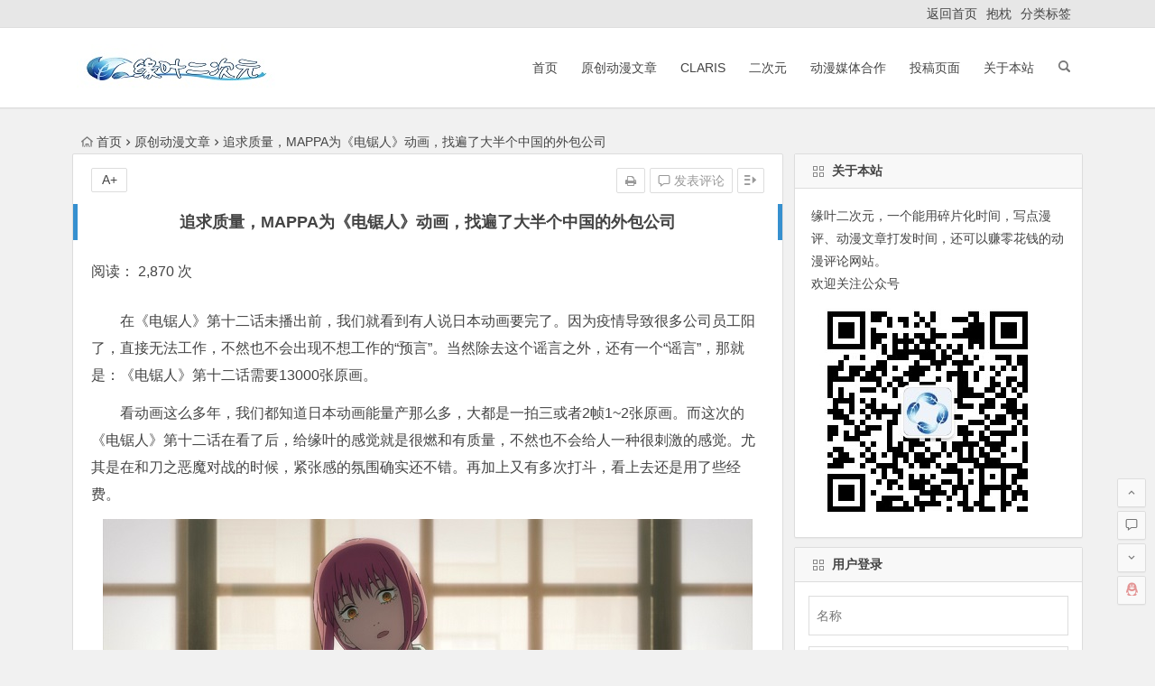

--- FILE ---
content_type: text/html; charset=UTF-8
request_url: https://www.dmacg.net/ycdmwz/13930.html
body_size: 12003
content:
<!DOCTYPE html> ﻿<html lang="zh-CN"><head><meta charset="UTF-8"><meta name="viewport" content="width=device-width, initial-scale=1.0, minimum-scale=1.0, maximum-scale=1.0, user-scalable=no"><meta http-equiv="Cache-Control" content="no-transform" /><meta http-equiv="Cache-Control" content="no-siteapp" /><link media="all" href="https://www.dmacg.net/wp-content/cache/autoptimize/css/autoptimize_9d5e5406237db33711ec824d6a454219.css" rel="stylesheet"><title>追求质量，MAPPA为《电锯人》动画，找遍了大半个中国的外包公司</title><meta name="description" content="不管是上面说的优点也罢，还是在电影镜头的表达不足上，《电锯人》有好的一面，也有不好的一面，但是这都不妨碍它的人气以及资源配比的底气。" /><meta name="keywords" content="电锯人，链锯人" /><link rel="shortcut icon" href="https://www.dmacg.net/wp-content/uploads/2016/11/favicon.ico"><link rel="apple-touch-icon" sizes="114x114" href="https://www.dmacg.net/wp-content/uploads/2016/11/favicon.ico" /><link rel="profile" href="https://gmpg.org/xfn/11"><link rel="pingback" href="https://www.dmacg.net/xmlrpc.php"> <!--[if lt IE 9]> <script src="https://www.dmacg.net/wp-content/themes/begin/js/html5.js"></script> <script src="https://www.dmacg.net/wp-content/themes/begin/js/css3-mediaqueries.js"></script> <![endif]--><meta name='robots' content='max-image-preview:large' /><link rel="canonical" href="https://www.dmacg.net/ycdmwz/13930.html" /></head><body class="post-template-default single single-post postid-13930 single-format-standard"><div id="page" class="hfeed site"><header id="masthead" class="site-header"><div id="header-main" class="header-main"><nav id="top-header"><div class="top-nav"><div class="menu-%e8%ae%be%e7%bd%ae%e8%8f%9c%e5%8d%95-container"><ul id="menu-%e8%ae%be%e7%bd%ae%e8%8f%9c%e5%8d%95" class="top-menu"><li id="menu-item-5836" class="menu-item menu-item-type-custom menu-item-object-custom menu-item-home menu-item-5836"><a href="https://www.dmacg.net">返回首页</a></li><li id="menu-item-8788" class="menu-item menu-item-type-taxonomy menu-item-object-taobao menu-item-8788"><a title="抱枕" target="_blank" rel="noopener" href="https://www.dmacg.net/taobao/baozhen/">抱枕</a></li><li id="menu-item-5833" class="menu-item menu-item-type-custom menu-item-object-custom menu-item-5833"><a target="_blank" rel="noopener" href="https://www.dmacg.net/tag">分类标签</a></li></ul></div></div></nav><div id="menu-box"><div id="top-menu"> <span class="nav-search"></span> <span class="mobile-login"><a href="#login" id="login-mobile" ><i class="be be-timerauto"></i></a></span><div class="logo-sites"><p class="site-title"> <a href="https://www.dmacg.net/"><img src="https://www.dmacg.net/wp-content/uploads/2020/09/22.png" title="缘叶二次元，动漫文章评论平台" alt="缘叶二次元，动漫文章评论平台" rel="home" /><span class="site-name">缘叶二次元，动漫文章评论平台</span></a></p></div><div id="site-nav-wrap"><div id="sidr-close"><a href="#sidr-close" class="toggle-sidr-close">×</a></div><div id="sidr-menu"><div class="toggle-sidr-menu">MENU</a></div></div><nav id="site-nav" class="main-nav"> <a href="#sidr-main" id="navigation-toggle" class="bars"><i class="be be-menu"></i></a><div class="menu-%e7%bd%91%e7%ab%99%e9%a6%96%e9%a1%b5-container"><ul id="menu-%e7%bd%91%e7%ab%99%e9%a6%96%e9%a1%b5" class="down-menu nav-menu"><li id="menu-item-7486" class="menu-item menu-item-type-custom menu-item-object-custom menu-item-home menu-item-7486"><a href="https://www.dmacg.net/">首页</a></li><li id="menu-item-3120" class="menu-item menu-item-type-custom menu-item-object-custom menu-item-has-children menu-item-3120"><a title="原创动漫文章" target="_blank" rel="noopener" href="https://www.dmacg.net/ycdmwz/">原创动漫文章</a><ul class="sub-menu"><li id="menu-item-3121" class="menu-item menu-item-type-custom menu-item-object-custom menu-item-3121"><a title="同人动漫文章" target="_blank" rel="noopener" href="https://www.dmacg.net/trdmwz/">同人动漫文章</a></li><li id="menu-item-5902" class="menu-item menu-item-type-custom menu-item-object-custom menu-item-5902"><a title="漫评教程" target="_blank" rel="noopener" href="https://www.dmacg.net/tag/mpjc/">漫评教程</a></li></ul></li><li id="menu-item-2036" class="menu-item menu-item-type-custom menu-item-object-custom menu-item-has-children menu-item-2036"><a title="ClariS" target="_blank" rel="noopener" href="https://www.dmacg.net/claris/">ClariS</a><ul class="sub-menu"><li id="menu-item-5904" class="menu-item menu-item-type-custom menu-item-object-custom menu-item-5904"><a title="ClariS基本资料" target="_blank" rel="noopener" href="https://www.dmacg.net/claris/199.html">ClariS基本资料</a></li><li id="menu-item-5903" class="menu-item menu-item-type-custom menu-item-object-custom menu-item-5903"><a title="ClariS音乐" target="_blank" rel="noopener" href="https://www.dmacg.net/tag/clarisyy/">ClariS音乐</a></li></ul></li><li id="menu-item-2037" class="menu-item menu-item-type-custom menu-item-object-custom menu-item-has-children menu-item-2037"><a title="二次元" target="_blank" rel="noopener" href="https://www.dmacg.net/acgmn/">二次元</a><ul class="sub-menu"><li id="menu-item-2035" class="menu-item menu-item-type-custom menu-item-object-custom menu-item-2035"><a title="动漫资讯" target="_blank" rel="noopener" href="https://www.dmacg.net/dongmanzixun/">动漫资讯</a></li><li id="menu-item-2039" class="menu-item menu-item-type-custom menu-item-object-custom menu-item-2039"><a title="cosplay" target="_blank" rel="noopener" href="https://www.dmacg.net/cosplay/">cosplay</a></li><li id="menu-item-2038" class="menu-item menu-item-type-custom menu-item-object-custom menu-item-2038"><a title="动漫资讯" target="_blank" rel="noopener" href="https://www.dmacg.net/mz/">动漫展会</a></li><li id="menu-item-6546" class="menu-item menu-item-type-custom menu-item-object-custom menu-item-6546"><a title="游戏" target="_blank" rel="noopener" href="https://www.dmacg.net/tag/yx/">游戏</a></li></ul></li><li id="menu-item-2040" class="menu-item menu-item-type-custom menu-item-object-custom menu-item-2040"><a title="动漫媒体合作" target="_blank" rel="noopener" href="https://www.dmacg.net/tgzp/">动漫媒体合作</a></li><li id="menu-item-2328" class="menu-item menu-item-type-post_type menu-item-object-page menu-item-has-children menu-item-2328"><a title="动漫文章投稿" target="_blank" rel="noopener" href="https://www.dmacg.net/tgym">投稿页面</a><ul class="sub-menu"><li id="menu-item-6037" class="menu-item menu-item-type-custom menu-item-object-custom menu-item-6037"><a title="投稿详情" target="_blank" rel="noopener" href="https://www.dmacg.net/dongmanzixun/98.html">投稿详情</a></li></ul></li><li id="menu-item-3125" class="menu-item menu-item-type-custom menu-item-object-custom menu-item-3125"><a title="缘叶二次元基本介绍" target="_blank" rel="noopener" href="https://www.dmacg.net/gybz/">关于本站</a></li></ul></div></nav></div><div class="clear"></div></div></div></div></header><div id="search-main"><div class="searchbar"><form method="get" id="searchform" action="https://www.dmacg.net/"> <span class="search-input"> <input type="text" value="" name="s" id="s" placeholder="输入搜索内容" required /> <button type="submit" id="searchsubmit"><i class="be be-search"></i></button> </span></form></div><div class="clear"></div></div><nav class="breadcrumb"> <a class="crumbs" href="https://www.dmacg.net/"><i class="be be-home"></i>首页</a><i class="be be-arrowright"></i><a href="https://www.dmacg.net/ycdmwz/" rel="category tag">原创动漫文章</a><i class="be be-arrowright"></i>追求质量，MAPPA为《电锯人》动画，找遍了大半个中国的外包公司</nav><div id="content" class="site-content"><div id="primary" class="content-area"><main id="main" class="site-main" role="main"><article id="post-13930" class="post-13930 post type-post status-publish format-standard hentry category-ycdmwz tag-10yuexinfan tag-dhtj tag-ycdmwz tag-dianjuren zur"><header class="entry-header"><h1 class="entry-title">追求质量，MAPPA为《电锯人》动画，找遍了大半个中国的外包公司</h1></header><div class="entry-content"><ul class="single-meta"><li class="print"><a href="javascript:printme()" target="_self" title="打印"><i class="be be-print"></i></a></li><li class="comment"><a href="https://www.dmacg.net/ycdmwz/13930.html#respond" rel="external nofollow"><i class="be be-speechbubble"></i> 发表评论</a></li><li class="r-hide"><a href="#"><span class="off-side"></span></a></li></ul><ul id="fontsize"><li>A+</li></ul><div class="single-cat-tag"><div class="single-cat">所属分类：<a href="https://www.dmacg.net/ycdmwz/" rel="category tag">原创动漫文章</a></div></div><div class="single-content">阅读： 2,870 次<div class="tg-pc tg-site"><script type="text/javascript">(function() {
        var s = "_" + Math.random().toString(36).slice(2);
        document.write('<div style="" id="' + s + '"></div>');
        (window.slotbydup = window.slotbydup || []).push({
            id: "u3638849",
            container:  s
        });
    })();</script>  <script type="text/javascript" src="//cpro.baidustatic.com/cpro/ui/c.js" async="async" defer="defer" ></script> </div><p>在《电锯人》第十二话未播出前，我们就看到有人说日本动画要完了。因为疫情导致很多公司员工阳了，直接无法工作，不然也不会出现不想工作的“预言”。当然除去这个谣言之外，还有一个“谣言”，那就是：《电锯人》第十二话需要13000张原画。</p><p>看动画这么多年，我们都知道日本动画能量产那么多，大都是一拍三或者2帧1~2张原画。而这次的《电锯人》第十二话在看了后，给缘叶的感觉就是很燃和有质量，不然也不会给人一种很刺激的感觉。尤其是在和刀之恶魔对战的时候，紧张感的氛围确实还不错。再加上又有多次打斗，看上去还是用了些经费。</p><p><img decoding="async" class="aligncenter size-full wp-image-13701" src="https://www.dmacg.net/wp-content/uploads/2022/10/12-7.jpg" alt="" width="720" height="405" /></p><p>在打完刀之恶魔之后，和早川秋一起踢蛋蛋的技术活看得缘叶两腿一紧，顺便直接爆笑了出来，这可不是一般的玩笑啊~那还真是笑出猪叫了。再加上和帕瓦互掐产生的欢乐感，第十二话整体看上去效果还不错。尤其是在结尾处蕾塞（只出现了头和脚）的出场，想必MAPPA也是有考虑第二季吧？不管是我们这边也好，还是欧美、东南亚野榜那边也好，反馈都还不错，人气和评论也都还有的情况下也较为期待。</p><p>当然，除去上面优点之外，在动画制作的时候（藤本树的漫画本身就好）导致期望过高。动画经常会出现一些3D出戏、BGM不够带感、新人声优表现力不足等问题。再加上分镜以及电影的语言让人摸不着头脑，看着头晕，导致本作的口碑一次处于忽上忽下的感觉。</p><p>就拿整体的十月新番来看，虽然发挥得并不稳定，但是也足够拿到一定的排面。比如上面说的各大排行榜以及国内豆瓣的评分也都说明：观众对于这次的《电锯人》动画化还是有一定好感的。如果说能趁热打铁，再下一城，那么第二季机会还是非常大的。</p><p><img decoding="async" loading="lazy" class="aligncenter size-full wp-image-13679" src="https://www.dmacg.net/wp-content/uploads/2022/10/12-4.jpg" alt="" width="720" height="405" /></p><p>另外还要加上一点：一部经费足够的动画，资源的配给自然也会更多，那么MAPPA继续制作的话，就会增加很多的经验。尤其是在声优的训练上，电次的声优户谷菊之介等人也能增加更多的经验。一季动画有3个月的时间，而练习比较多的话，自然效果会更加好，质量也会更加好。比如在一话的动画中，户谷菊之介的哭声、情感的表达等都在“一个”调调上，感觉和棒读也差不多了。而经验上如果能增加的话，效果也会越来越好。</p><p>不管是上面说的优点也罢，还是在电影镜头的表达不足上，《电锯人》有好的一面，也有不好的一面，但是这都不妨碍它的人气以及资源配比的底气。就比如MAPPA为了这第十二话就找了那么多外包公司来看，他们知道自己工期紧张以及员工变少（阳）后，也想增加动画本身的质量。MAPPA确实是有想法制作出更好的质量的，只不过这次疫情真的大到超过了他们的想像（国内防疫三年整体效果不错，但是开放后就一团糟，需要时间缓冲），导致不得不找更多的外包公司。</p><p>就动画的整体来看，这第十二话也算是给了大家一个大大的惊喜吧。至少就缘叶来看，对它第二季的期待性就很高了，不晓得你在看了这次的第十二话后，也期待《电锯人》第二季吗？</p></div><div class="s-weixin-one"><div class="weimg-one"> <img src="https://www.dmacg.net/wp-content/uploads/2016/11/微信收款图.jpg" alt="weinxin" /><div class="weixin-h"><strong>赞助</strong></div><div class="weixin-h-w">这是我的微信扫一扫</div><div class="clear"></div></div></div><div class="clear"></div><div id="social"><div class="social-main"> <span class="like"> <a href="javascript:;" data-action="ding" data-id="13930" title="点赞" class="dingzan"><i class="be be-thumbs-up-o"></i>赞 <i class="count"> 0</i> </a> </span><div class="shang-p"><div class="shang-empty"><span></span></div> <span class="tipso_style" id="tip-p" data-tipso='
 <span id="shang"> <span class="shang-main"><h4><i class="be be-favorite" aria-hidden="true"></i> 您可以选择一种方式赞助本站</h4> <span class="shang-img"> <img src="https://www.dmacg.net/wp-content/uploads/2016/11/微信收款图.jpg" alt="weixin"/><h4>微信钱包扫描赞助</h4> </span> <span class="clear"></span> </span> </span>'> <span class="shang-s"><a title="赞助本站">赏</a></span> </span></div><div class="share-sd"> <span class="share-s"><a href="javascript:void(0)" id="share-s" title="分享"><i class="be be-share"></i>分享</a></span><div id="share"><ul class="bdsharebuttonbox"><li><a title="更多" class="bds_more be be-addbox" data-cmd="more" onclick="return false;" href="#"></a></li><li><a title="分享到QQ空间" class="be be-qzone" data-cmd="qzone" onclick="return false;" href="#"></a></li><li><a title="分享到新浪微博" class="be be-stsina" data-cmd="tsina" onclick="return false;" href="#"></a></li><li><a title="分享到腾讯微博" class="be be-tqq" data-cmd="tqq" onclick="return false;" href="#"></a></li><li><a title="分享到人人网" class="be be-renren" data-cmd="renren" onclick="return false;" href="#"></a></li><li><a title="分享到微信" class="be be-weixin" data-cmd="weixin" onclick="return false;" href="#"></a></li></ul></div></div><div class="clear"></div></div></div><div class="tg-pc tg-site"><script type="text/javascript">(function() {
        var s = "_" + Math.random().toString(36).slice(2);
        document.write('<div style="" id="' + s + '"></div>');
        (window.slotbydup = window.slotbydup || []).push({
            id: "u3638849",
            container:  s
        });
    })();</script>  <script type="text/javascript" src="//cpro.baidustatic.com/cpro/ui/c.js" async="async" defer="defer" ></script> </div><footer class="single-footer"></footer><div class="clear"></div></div></article><div class="single-tag"><ul class="wow fadeInUp" data-wow-delay="0.3s"><li><a href="https://www.dmacg.net/tag/10yuexinfan/" rel="tag">10月新番</a></li><li><a href="https://www.dmacg.net/tag/dhtj/" rel="tag">动画推荐</a></li><li><a href="https://www.dmacg.net/tag/ycdmwz/" rel="tag">原创动漫文章</a></li><li><a href="https://www.dmacg.net/tag/dianjuren/" rel="tag">电锯人</a></li></ul></div><div class="authorbio wow fadeInUp" data-wow-delay="0.3s"> <img src="https://cn.gravatar.com/avatar/77df8107efb401a149f0d5a505718ce2?s=64&d=mm" alt="avatar" class="avatar avatar-64" height="64" width="64"><ul class="spostinfo"><li><li><strong>版权声明：</strong>本站原创文章，于2022年12月28日<i class="i-time">15:46:13</i>，由 <b><a href="https://www.dmacg.net/author/yuan/" title="文章作者 缘叶" rel="author">缘叶</a></b> 发表，共 1152 字。</li><li class="reprinted"><strong>转载请注明：</strong><a href="https://www.dmacg.net/ycdmwz/13930.html" rel="bookmark" title="本文固定链接 https://www.dmacg.net/ycdmwz/13930.html">追求质量，MAPPA为《电锯人》动画，找遍了大半个中国的外包公司 | 缘叶二次元，动漫文章评论平台</a></li></ul><div class="clear"></div></div><div class="single-goods wow fadeInUp" data-wow-delay="0.3s"><div class="tl4 tm4"><div class="single-goods-main"><figure class="single-goods-img"> <span class="load"><a href="https://www.dmacg.net/tao/htw/"><img src="https://www.dmacg.net/wp-content/themes/begin/img/loading.png" data-original="https://www.dmacg.net/wp-content/themes/begin/timthumb.php?src=https://img.alicdn.com/imgextra/i1/31531832/TB2R_nZkTXYBeNkHFrdXXciuVXa_!!31531832.jpg&w=400&h=400&a=&zc=1" alt="DreamingDays 迷你专辑" /></a></span></figure><div class="clear"></div></div></div><div class="tl4 tm4"><div class="single-goods-main"><figure class="single-goods-img"> <span class="load"><a href="https://www.dmacg.net/tao/sjzhs/"><img src="https://www.dmacg.net/wp-content/themes/begin/img/loading.png" data-original="https://www.dmacg.net/wp-content/themes/begin/timthumb.php?src=https://www.dmacg.net/wp-content/uploads/2020/02/1-3.jpg&w=400&h=400&a=&zc=1" alt="神级召唤师 1 书籍 动漫小说 送周边海报一张电竞小说" /></a></span></figure><div class="clear"></div></div></div><div class="tl4 tm4"><div class="single-goods-main"><figure class="single-goods-img"> <span class="load"><a href="https://www.dmacg.net/tao/yxrs/"><img src="https://www.dmacg.net/wp-content/themes/begin/img/loading.png" data-original="https://www.dmacg.net/wp-content/themes/begin/timthumb.php?src=https://img.alicdn.com/imgextra/i4/835467205/O1CN01nTG71j235wEPo7HfJ_!!835467205.jpg&w=400&h=400&a=&zc=1" alt="路人女主的养成方法 一分钱高清图片 25张手机动漫壁纸" /></a></span></figure><div class="clear"></div></div></div><div class="tl4 tm4"><div class="single-goods-main"><figure class="single-goods-img"> <span class="load"><a href="https://www.dmacg.net/tao/yzk/"><img src="https://www.dmacg.net/wp-content/themes/begin/img/loading.png" data-original="https://www.dmacg.net/wp-content/themes/begin/timthumb.php?src=https://img.alicdn.com/imgextra/i3/835467205/O1CN01UEDXQ9235wCD805uU_!!835467205.jpg&w=400&h=400&a=&zc=1" alt="缘叶二次元原创同人手绘Q版 动漫微信情侣大头设计" /></a></span></figure><div class="clear"></div></div></div><div class="clear"></div></div><div id="related-img" class="wow fadeInUp" data-wow-delay="0.3s"><div class="r4"><div class="related-site"><figure class="related-site-img"> <span class="load"><a href="https://www.dmacg.net/ycdmwz/16341.html"><img src="https://www.dmacg.net/wp-content/themes/begin/img/loading.png" data-original="https://www.dmacg.net/wp-content/themes/begin/timthumb.php?src=https://www.dmacg.net/wp-content/uploads/2026/01/0111-1.jpg&w=280&h=210&a=&zc=1" alt="太甜啦，他们的互动看得缘叶笑得弓起了身" /></a></span></figure><div class="related-title"><a href="https://www.dmacg.net/ycdmwz/16341.html">太甜啦，他们的互动看得缘叶笑得弓起了身</a></div></div></div><div class="r4"><div class="related-site"><figure class="related-site-img"> <span class="load"><a href="https://www.dmacg.net/ycdmwz/16338.html"><img src="https://www.dmacg.net/wp-content/themes/begin/img/loading.png" data-original="https://www.dmacg.net/wp-content/themes/begin/timthumb.php?src=https://www.dmacg.net/wp-content/uploads/2026/01/0111.jpg&w=280&h=210&a=&zc=1" alt="你会为了8000年等一个人吗？" /></a></span></figure><div class="related-title"><a href="https://www.dmacg.net/ycdmwz/16338.html">你会为了8000年等一个人吗？</a></div></div></div><div class="r4"><div class="related-site"><figure class="related-site-img"> <span class="load"><a href="https://www.dmacg.net/ycdmwz/16333.html"><img src="https://www.dmacg.net/wp-content/themes/begin/img/loading.png" data-original="https://www.dmacg.net/wp-content/themes/begin/timthumb.php?src=https://www.dmacg.net/wp-content/uploads/2024/09/01-6.jpg&w=280&h=210&a=&zc=1" alt="MAPPA让《咒术回战：死灭回游》的画师们给燃尽了" /></a></span></figure><div class="related-title"><a href="https://www.dmacg.net/ycdmwz/16333.html">MAPPA让《咒术回战：死灭回游》的画师们给燃尽了</a></div></div></div><div class="r4"><div class="related-site"><figure class="related-site-img"> <span class="load"><a href="https://www.dmacg.net/ycdmwz/16301.html"><img src="https://www.dmacg.net/wp-content/themes/begin/img/loading.png" data-original="https://www.dmacg.net/wp-content/themes/begin/timthumb.php?src=https://www.dmacg.net/wp-content/uploads/2025/10/1101.jpg&w=280&h=210&a=&zc=1" alt="2025年给我带来了哪些感动？" /></a></span></figure><div class="related-title"><a href="https://www.dmacg.net/ycdmwz/16301.html">2025年给我带来了哪些感动？</a></div></div></div><div class="clear"></div></div><div id="single-widget"><div class="wow fadeInUp" data-wow-delay="0.3s"><aside id="related_post-2" class="widget related_post wow fadeInUp" data-wow-delay="0.3s"><h3 class="widget-title"><span class="s-icon"></span>相关文章</h3><div id="related_post_widget"><ul><li> <i class="be be-arrowright"></i><a href="https://www.dmacg.net/ycdmwz/16341.html" rel="bookmark">太甜啦，他们的互动看得缘叶笑得弓起了身</a></li><li> <i class="be be-arrowright"></i><a href="https://www.dmacg.net/ycdmwz/16338.html" rel="bookmark">你会为了8000年等一个人吗？</a></li><li> <i class="be be-arrowright"></i><a href="https://www.dmacg.net/ycdmwz/16333.html" rel="bookmark">MAPPA让《咒术回战：死灭回游》的画师们给燃尽了</a></li><li> <i class="be be-arrowright"></i><a href="https://www.dmacg.net/ycdmwz/16301.html" rel="bookmark">2025年给我带来了哪些感动？</a></li><li> <i class="be be-arrowright"></i><a href="https://www.dmacg.net/ycdmwz/16278.html" rel="bookmark">胖子如何获得幸福？</a></li></ul></div><div class="clear"></div></aside><aside id="hot_comment-2" class="widget hot_comment wow fadeInUp" data-wow-delay="0.3s"><h3 class="widget-title"><span class="s-icon"></span>热评文章</h3><div id="hot_comment_widget"><ul><li><span class='li-icon li-icon-1'>1</span><a href= "https://www.dmacg.net/ycdmwz/16338.html" rel="bookmark" title=" (0条评论)" >你会为了8000年等一个人吗？</a></li><li><span class='li-icon li-icon-2'>2</span><a href= "https://www.dmacg.net/ycdmwz/16197.html" rel="bookmark" title=" (0条评论)" >mekakushe发布新歌《夜明けの扉》，并公布数字专辑《第138亿年的恋爱》的曲目列表</a></li><li><span class='li-icon li-icon-3'>3</span><a href= "https://www.dmacg.net/ycdmwz/16200.html" rel="bookmark" title=" (0条评论)" >初音未来听到了你的声音</a></li><li><span class='li-icon li-icon-4'>4</span><a href= "https://www.dmacg.net/ycdmwz/16206.html" rel="bookmark" title=" (0条评论)" >森美声发布《废渊战鬼》第二季片头曲“LET'S JUST CRASH”的音乐视频</a></li><li><span class='li-icon li-icon-5'>5</span><a href= "https://www.dmacg.net/ycdmwz/16209.html" rel="bookmark" title=" (0条评论)" >傲娇有哪些分支?</a></li></ul></div><div class="clear"></div></aside></div><div class="clear"></div></div><div class="wow fadeInUp" data-wow-delay="0.3s"><div class="tg-pc tg-site"><script type="text/javascript">(function() {
        var s = "_" + Math.random().toString(36).slice(2);
        document.write('<div style="" id="' + s + '"></div>');
        (window.slotbydup = window.slotbydup || []).push({
            id: "u3638849",
            container:  s
        });
    })();</script>  <script type="text/javascript" src="//cpro.baidustatic.com/cpro/ui/c.js" async="async" defer="defer" ></script> </div></div><nav class="nav-single wow fadeInUp" data-wow-delay="0.3s"> <a href="https://www.dmacg.net/ycdmwz/13926.html" rel="prev"><span class="meta-nav"><span class="post-nav"><i class="be be-arrowleft"></i> 上一篇</span><br/>如何评价《一人之下》肖自在：逍遥又自在的老肖</span></a><a href="https://www.dmacg.net/ycdmwz/13928.html" rel="next"><span class="meta-nav"><span class="post-nav">下一篇 <i class="be be-arrowright"></i></span><br/>这部黄油改十月新番，大团圆平稳落地，85分当之无愧的原创黑马</span></a><div class="clear"></div></nav><nav class="navigation post-navigation" aria-label="文章"><h2 class="screen-reader-text">文章导航</h2><div class="nav-links"><div class="nav-previous"><a href="https://www.dmacg.net/ycdmwz/13926.html" rel="prev"><span class="meta-nav-r" aria-hidden="true"><i class="be be-arrowleft"></i></span></a></div><div class="nav-next"><a href="https://www.dmacg.net/ycdmwz/13928.html" rel="next"><span class="meta-nav-l" aria-hidden="true"><i class="be be-arrowright"></i></span></a></div></div></nav><div class="scroll-comments"></div><div id="comments" class="comments-area"><div id="respond" class="comment-respond wow fadeInUp" data-wow-delay="0.3s"><h3 id="reply-title" class="comment-reply-title"><span>发表评论</span><small><a rel="nofollow" id="cancel-comment-reply-link" href="/ycdmwz/13930.html#respond" style="display:none;">取消回复</a></small></h3><form action="https://www.dmacg.net/wp-comments-post.php" method="post" id="commentform"><p class="emoji-box"><script type="text/javascript">function grin(tag) {
    	var myField;
    	tag = ' ' + tag + ' ';
        if (document.getElementById('comment') && document.getElementById('comment').type == 'textarea') {
    		myField = document.getElementById('comment');
    	} else {
    		return false;
    	}
    	if (document.selection) {
    		myField.focus();
    		sel = document.selection.createRange();
    		sel.text = tag;
    		myField.focus();
    	}
    	else if (myField.selectionStart || myField.selectionStart == '0') {
    		var startPos = myField.selectionStart;
    		var endPos = myField.selectionEnd;
    		var cursorPos = endPos;
    		myField.value = myField.value.substring(0, startPos)
    					  + tag
    					  + myField.value.substring(endPos, myField.value.length);
    		cursorPos += tag.length;
    		myField.focus();
    		myField.selectionStart = cursorPos;
    		myField.selectionEnd = cursorPos;
    	}
    	else {
    		myField.value += tag;
    		myField.focus();
    	}
    }</script> <a href="javascript:grin(':?:')"><img src="https://www.dmacg.net/wp-content/themes/begin/img/smilies/icon_question.gif" alt=":?:" title="疑问" /></a> <a href="javascript:grin(':razz:')"><img src="https://www.dmacg.net/wp-content/themes/begin/img/smilies/icon_razz.gif" alt=":razz:" title="调皮" /></a> <a href="javascript:grin(':sad:')"><img src="https://www.dmacg.net/wp-content/themes/begin/img/smilies/icon_sad.gif" alt=":sad:" title="难过" /></a> <a href="javascript:grin(':evil:')"><img src="https://www.dmacg.net/wp-content/themes/begin/img/smilies/icon_evil.gif" alt=":evil:" title="抠鼻" /></a> <a href="javascript:grin(':!:')"><img src="https://www.dmacg.net/wp-content/themes/begin/img/smilies/icon_exclaim.gif" alt=":!:" title="吓" /></a> <a href="javascript:grin(':smile:')"><img src="https://www.dmacg.net/wp-content/themes/begin/img/smilies/icon_smile.gif" alt=":smile:" title="微笑" /></a> <a href="javascript:grin(':oops:')"><img src="https://www.dmacg.net/wp-content/themes/begin/img/smilies/icon_redface.gif" alt=":oops:" title="憨笑" /></a> <a href="javascript:grin(':grin:')"><img src="https://www.dmacg.net/wp-content/themes/begin/img/smilies/icon_biggrin.gif" alt=":grin:" title="坏笑" /></a> <a href="javascript:grin(':eek:')"><img src="https://www.dmacg.net/wp-content/themes/begin/img/smilies/icon_surprised.gif" alt=":eek:" title="惊讶" /></a> <a href="javascript:grin(':shock:')"><img src="https://www.dmacg.net/wp-content/themes/begin/img/smilies/icon_eek.gif" alt=":shock:" title="发呆" /></a> <a href="javascript:grin(':???:')"><img src="https://www.dmacg.net/wp-content/themes/begin/img/smilies/icon_confused.gif" alt=":???:" title="撇嘴" /></a> <a href="javascript:grin(':cool:')"><img src="https://www.dmacg.net/wp-content/themes/begin/img/smilies/icon_cool.gif" alt=":cool:" title="大兵" /></a> <a href="javascript:grin(':lol:')"><img src="https://www.dmacg.net/wp-content/themes/begin/img/smilies/icon_lol.gif" alt=":lol:" title="偷笑" /></a> <a href="javascript:grin(':mad:')"><img src="https://www.dmacg.net/wp-content/themes/begin/img/smilies/icon_mad.gif" alt=":mad:" title="咒骂" /></a> <a href="javascript:grin(':twisted:')"><img src="https://www.dmacg.net/wp-content/themes/begin/img/smilies/icon_twisted.gif" alt=":twisted:" title="发怒" /></a> <a href="javascript:grin(':roll:')"><img src="https://www.dmacg.net/wp-content/themes/begin/img/smilies/icon_rolleyes.gif" alt=":roll:" title="白眼" /></a> <a href="javascript:grin(':wink:')"><img src="https://www.dmacg.net/wp-content/themes/begin/img/smilies/icon_wink.gif" alt=":wink:" title="鼓掌" /></a> <a href="javascript:grin(':idea:')"><img src="https://www.dmacg.net/wp-content/themes/begin/img/smilies/icon_idea.gif" alt=":idea:" title="酷" /></a> <a href="javascript:grin(':arrow:')"><img src="https://www.dmacg.net/wp-content/themes/begin/img/smilies/icon_arrow.gif" alt=":arrow:" title="擦汗" /></a> <a href="javascript:grin(':neutral:')"><img src="https://www.dmacg.net/wp-content/themes/begin/img/smilies/icon_neutral.gif" alt=":neutral:" title="亲亲" /></a> <a href="javascript:grin(':cry:')"><img src="https://www.dmacg.net/wp-content/themes/begin/img/smilies/icon_cry.gif" alt=":cry:" title="大哭" /></a> <a href="javascript:grin(':mrgreen:')"><img src="https://www.dmacg.net/wp-content/themes/begin/img/smilies/icon_mrgreen.gif" alt=":mrgreen:" title="呲牙" /></a> <br /></p><p class="comment-form-comment"><textarea id="comment" name="comment" rows="4" tabindex="1"></textarea></p><p class="comment-tool"> <a class="tool-img" href='javascript:embedImage();' title="插入图片"><i class="icon-img"></i><i class="be be-picture"></i></a> <a class="emoji" href="" title="插入表情"><i class="be be-insertemoticon"></i></a></p><div id="comment-author-info"><p class="comment-form-author"> <label for="author">昵称<span class="required"></span></label> <input type="text" name="author" id="author" class="commenttext" value="" tabindex="2" /></p><p class="comment-form-email"> <label for="email">邮箱<span class="required"></span></label> <input type="text" name="email" id="email" class="commenttext" value="" tabindex="3" /></p><p class="comment-form-qq"> <label for="qq">QQ</label> <input id="qq" name="qq" type="text" value="" size="30" placeholder="输入QQ号码可以快速填写" /> <span id="loging"></span></p></div><div class="qaptcha"></div><div class="clear"></div><p class="form-submit"> <input id="submit" name="submit" type="submit" tabindex="5" value="提交评论"/> <input type='hidden' name='comment_post_ID' value='13930' id='comment_post_ID' /> <input type='hidden' name='comment_parent' id='comment_parent' value='0' /></p></form></div></div></main></div><div id="sidebar" class="widget-area all-sidebar"><aside id="text-6" class="widget widget_text wow fadeInUp" data-wow-delay="0.3s"><h3 class="widget-title"><span class="title-i"><span class="title-i-t"></span><span class="title-i-b"></span><span class="title-i-b"></span><span class="title-i-t"></span></span>关于本站</h3><div class="textwidget"><p>缘叶二次元，一个能用碎片化时间，写点漫评、动漫文章打发时间，还可以赚零花钱的动漫评论网站。</p><p>欢迎关注公众号</p><p><img decoding="async" loading="lazy" class="size-full wp-image-12191 alignleft" src="https://www.dmacg.net/wp-content/uploads/2022/01/11.jpg" alt="" width="258" height="258" /></p></div><div class="clear"></div></aside><aside id="user_login-3" class="widget user_login wow fadeInUp" data-wow-delay="0.3s"><h3 class="widget-title"><span class="title-i"><span class="title-i-t"></span><span class="title-i-b"></span><span class="title-i-b"></span><span class="title-i-t"></span></span>用户登录</h3><div id="login_widget"><form action="https://www.dmacg.net/wp-login.php?redirect_to=https%3A%2F%2Fwww.dmacg.net%2Fycdmwz%2F13930.html" method="post" class="loginform"><p> <input class="username" name="log" required="required" type="text" placeholder="名称"/></p><p> <input class="password" name="pwd" required="required" type="password" placeholder="密码" /></p><div class="login-form"></div><p class="login button"> <input type="submit" value="登录" /></p><div class="login-widget-reg"> <input type="hidden" name="redirect_to" value="/ycdmwz/13930.html" /> <label><input type="checkbox" name="rememberme" class="modlogn_remember" value="yes"  checked="checked">自动登录</label> <a href="https://www.dmacg.net/wp-login.php?action=lostpassword">&nbsp;&nbsp;找回密码</a></div></form></div><div class="clear"></div></aside><aside id="pages-3" class="widget widget_pages wow fadeInUp" data-wow-delay="0.3s"><h3 class="widget-title"><span class="title-i"><span class="title-i-t"></span><span class="title-i-b"></span><span class="title-i-b"></span><span class="title-i-t"></span></span>欢迎投稿</h3><ul><li class="page_item page-item-2321"><a href="https://www.dmacg.net/tgym">缘叶二次元投稿页面！</a></li></ul><div class="clear"></div></aside><aside id="media_image-6" class="widget widget_media_image wow fadeInUp" data-wow-delay="0.3s"><h3 class="widget-title"><span class="title-i"><span class="title-i-t"></span><span class="title-i-b"></span><span class="title-i-b"></span><span class="title-i-t"></span></span>欢迎关注公众号</h3><a href="https://www.dmacg.net/wp-content/uploads/2022/01/11.jpg"><img width="258" height="258" src="https://www.dmacg.net/wp-content/uploads/2022/01/11.jpg" class="image wp-image-12191  attachment-full size-full" alt="" decoding="async" loading="lazy" style="max-width: 100%; height: auto;" /></a><div class="clear"></div></aside><aside id="cx_tag_cloud-8" class="widget cx_tag_cloud wow fadeInUp" data-wow-delay="0.3s"><h3 class="widget-title"><span class="title-i"><span class="title-i-t"></span><span class="title-i-b"></span><span class="title-i-b"></span><span class="title-i-t"></span></span>热门标签</h3><div class="tagcloud"> <a href="https://www.dmacg.net/tag/7yxf/" class="tag-cloud-link tag-link-382 tag-link-position-1" style="font-size: 14px;">7月新番</a> <a href="https://www.dmacg.net/tag/dhtj/" class="tag-cloud-link tag-link-119 tag-link-position-2" style="font-size: 14px;">动画推荐</a> <a href="https://www.dmacg.net/tag/zgdm/" class="tag-cloud-link tag-link-416 tag-link-position-3" style="font-size: 14px;">中国动漫</a> <a href="https://www.dmacg.net/tag/yx/" class="tag-cloud-link tag-link-326 tag-link-position-4" style="font-size: 14px;">游戏</a> <a href="https://www.dmacg.net/tag/trdmwz/" class="tag-cloud-link tag-link-304 tag-link-position-5" style="font-size: 14px;">同人动漫文章</a> <a href="https://www.dmacg.net/tag/xy/" class="tag-cloud-link tag-link-128 tag-link-position-6" style="font-size: 14px;">魔法少女小圆</a> <a href="https://www.dmacg.net/tag/claris/" class="tag-cloud-link tag-link-14 tag-link-position-7" style="font-size: 14px;">claris</a> <a href="https://www.dmacg.net/tag/1yuexinfan/" class="tag-cloud-link tag-link-413 tag-link-position-8" style="font-size: 14px;">1月新番</a> <a href="https://www.dmacg.net/tag/rw/" class="tag-cloud-link tag-link-331 tag-link-position-9" style="font-size: 14px;">动漫人物</a> <a href="https://www.dmacg.net/tag/dfproject/" class="tag-cloud-link tag-link-215 tag-link-position-10" style="font-size: 14px;">东方project</a> <a href="https://www.dmacg.net/tag/acgmn/" class="tag-cloud-link tag-link-13 tag-link-position-11" style="font-size: 14px;">二次元</a> <a href="https://www.dmacg.net/tag/shengyou/" class="tag-cloud-link tag-link-351 tag-link-position-12" style="font-size: 14px;">声优</a> <a href="https://www.dmacg.net/tag/qyc/" class="tag-cloud-link tag-link-159 tag-link-position-13" style="font-size: 14px;">犬夜叉</a> <a href="https://www.dmacg.net/tag/mhrj/" class="tag-cloud-link tag-link-367 tag-link-position-14" style="font-size: 14px;">漫画推荐</a> <a href="https://www.dmacg.net/tag/hyrz/" class="tag-cloud-link tag-link-332 tag-link-position-15" style="font-size: 14px;">火影忍者</a> <a href="https://www.dmacg.net/tag/10yuexinfan/" class="tag-cloud-link tag-link-399 tag-link-position-16" style="font-size: 14px;">10月新番</a> <a href="https://www.dmacg.net/tag/gg/" class="tag-cloud-link tag-link-325 tag-link-position-17" style="font-size: 14px;">广告</a> <a href="https://www.dmacg.net/tag/dmz/" class="tag-cloud-link tag-link-173 tag-link-position-18" style="font-size: 14px;">漫展</a> <a href="https://www.dmacg.net/tag/dongmanzixun/" class="tag-cloud-link tag-link-49 tag-link-position-19" style="font-size: 14px;">动漫资讯</a> <a href="https://www.dmacg.net/tag/ycdmwz/" class="tag-cloud-link tag-link-306 tag-link-position-20" style="font-size: 14px;">原创动漫文章</a><div class="clear"></div></div><div class="clear"></div></aside><aside id="advert-4" class="widget advert wow fadeInUp" data-wow-delay="0.3s"><h3 class="widget-title"><span class="title-i"><span class="title-i-t"></span><span class="title-i-b"></span><span class="title-i-b"></span><span class="title-i-t"></span></span>广告位</h3><div id="advert_widget"><p></p><div class="cpu-feeds-block" data-site-id="270297431" data-block-id="63410"></div><p> <script>(function(){var url="//cpu.baidu.com";var getEntry=function(){var script=document.createElement("script");script.id="cpu-block-entry";script.src=url+"/js/cb_pc.js";var scriptTag=document.getElementsByTagName("script")[0];scriptTag.parentNode.insertBefore(script,scriptTag)};var sentMsg=function(e){var msg={msg:e.toString()||"no err msg",line:e.lineno||-1};var img=document.createElement("img");if(JSON){msg=encodeURIComponent(JSON.stringify(msg))}else{msg="&line="+msg.line+"&msg="+msg.msg}img.src=url+"/msg?m=block&e="+msg};try{window.feedsbycpu=window.feedsbycpu||[];window.feedsbycpu.push({siteId:"270297431",blockId:"63410",display:"auto"});document.getElementById("cpu-block-entry")||getEntry()}catch(e){sentMsg(e)}})();</script><br /></p></div><div class="clear"></div></aside></div><div class="clear"></div></div><div class="clear"></div><div id="footer-widget-box" class="site-footer"><div class="footer-widget"><aside id="nav_menu-2" class="widget widget_nav_menu wow fadeInUp" data-wow-delay="0.3s"><h3 class="widget-title"><span class="s-icon"></span>重点推荐</h3><div class="menu-%e7%bd%91%e7%ab%99%e5%ba%95%e9%83%a8%e8%8f%9c%e5%8d%95-container"><ul id="menu-%e7%bd%91%e7%ab%99%e5%ba%95%e9%83%a8%e8%8f%9c%e5%8d%95" class="menu"><li id="menu-item-2249" class="menu-item menu-item-type-custom menu-item-object-custom menu-item-home menu-item-2249"><a title="缘叶二次元" href="https://www.dmacg.net">返回首页</a></li><li id="menu-item-2458" class="menu-item menu-item-type-custom menu-item-object-custom menu-item-2458"><a title="原创动漫文章" target="_blank" rel="noopener" href="https://www.dmacg.net/ycdmwz/">原创动漫文章</a></li><li id="menu-item-2459" class="menu-item menu-item-type-custom menu-item-object-custom menu-item-2459"><a title="ClariS" target="_blank" rel="noopener" href="https://www.dmacg.net/claris/">ClariS</a></li><li id="menu-item-2460" class="menu-item menu-item-type-custom menu-item-object-custom menu-item-2460"><a title="ClariS音乐" target="_blank" rel="noopener" href="https://www.dmacg.net/tag/clarisyy/">ClariS音乐</a></li><li id="menu-item-2461" class="menu-item menu-item-type-custom menu-item-object-custom menu-item-2461"><a title="动漫展会" target="_blank" rel="noopener" href="https://www.dmacg.net/mz/">动漫展会</a></li><li id="menu-item-2255" class="menu-item menu-item-type-post_type menu-item-object-page menu-item-2255"><a title="本站基本介绍" target="_blank" rel="noopener" href="https://www.dmacg.net/gybz">本站基本介绍</a></li></ul></div><div class="clear"></div></aside><aside id="text-4" class="widget widget_text wow fadeInUp" data-wow-delay="0.3s"><h3 class="widget-title"><span class="s-icon"></span>联系方式</h3><div class="textwidget"><p>缘叶二次元，一个能用碎片化时间，写点漫评、动漫文章打发时间，还可以赚零花钱的动漫评论平台。</p><p>xuenaiwuyue#（#改成@）126.com</p></div><div class="clear"></div></aside><aside id="media_image-2" class="widget widget_media_image wow fadeInUp" data-wow-delay="0.3s"><h3 class="widget-title"><span class="s-icon"></span>看板娘</h3><img width="200" height="185" src="https://www.dmacg.net/wp-content/uploads/2017/01/59628811.gif" class="image wp-image-2863  attachment-full size-full" alt="" decoding="async" loading="lazy" style="max-width: 100%; height: auto;" title="看板娘" /><div class="clear"></div></aside><div class="clear"></div></div></div><footer id="colophon" class="site-footer" role="contentinfo"><div class="site-info"> <img src="https://www.dmacg.net/wp-content/uploads/2019/08/1.png" /><a href="http://www.beian.gov.cn/portal/registerSystemInfo" target="_blank" rel="noopener">粤公网安备 44030602000324号</a>-<a href="https://www.dmacg.net/sitemap.xml" target="_blank" rel="noopener">网站地图</a>-<a href="https://beian.miit.gov.cn" target="_blank" rel="noopener">粤ICP备16033283-1</a> <span class="add-info"> <script>var _hmt = _hmt || [];
(function() {
  var hm = document.createElement("script");
  hm.src = "https://hm.baidu.com/hm.js?bf8f992bd4b6c81607b5ff8203ef232f";
  var s = document.getElementsByTagName("script")[0]; 
  s.parentNode.insertBefore(hm, s);
})();</script> </span></div></footer><div id="login"><div id="login-tab" class="login-tab-product fadeInDown animated"><h2 class="login-tab-hd"> <span class="login-tab-hd-con"><a href="javascript:">登录</a></span> <span class="login-tab-hd-con"><a href="javascript:">注册</a></span> <span class="login-tab-hd-con"><a href="javascript:">找回密码</a></span></h2><div class="login-tab-bd login-dom-display"><div class="login-tab-bd-con login-current"><div id="tab1_login" class="tab_content_login"><form method="post" action="https://www.dmacg.net/wp-login.php" class="wp-user-form"><div class="username"> <label for="user_login">用户名</label> <input type="text" name="log" value="" size="20" id="user_login" tabindex="11" /></div><div class="password"> <label for="user_pass">密码</label> <input type="password" name="pwd" value="" size="20" id="user_pass" tabindex="12" /></div><div class="login-form"></div><div class="login_fields"><div class="rememberme"> <label for="rememberme"> <input type="checkbox" name="rememberme" value="forever" checked="checked" id="rememberme" tabindex="13" />记住我的登录信息 </label></div> <input type="submit" name="user-submit" value="登录" tabindex="14" class="user-submit" /> <input type="hidden" name="redirect_to" value="/ycdmwz/13930.html" /> <input type="hidden" name="user-cookie" value="1" /></div></form></div></div><div class="login-tab-bd-con"><div id="tab2_login" class="tab_content_login"><form method="post" action="https://www.dmacg.net/wp-login.php?action=register" class="wp-user-form"><div class="username"> <label for="user_login">用户名</label> <input type="text" name="user_login" value="" size="20" id="user_login" tabindex="101" /></div><div class="password"> <label for="user_email">电子邮件地址</label> <input type="text" name="user_email" value="" size="25" id="user_email" tabindex="102" /></div><div class="login_fields"> <input type="submit" name="user-submit" value="注册" class="user-submit" tabindex="103" /> <input type="hidden" name="redirect_to" value="/ycdmwz/13930.html?register=true" /> <input type="hidden" name="user-cookie" value="1" /></div></form></div></div><div class="login-tab-bd-con"><div id="tab3_login" class="tab_content_login"><p class="message">输入用户名或电子邮箱地址，您会收到一封新密码链接的电子邮件。</p><form method="post" action="https://www.dmacg.net/wp-login.php?action=lostpassword" class="wp-user-form"><div class="username"> <label for="user_login" class="hide">用户名或电子邮件地址</label> <input type="text" name="user_login" value="" size="20" id="user_login" tabindex="1001" /></div><div class="login_fields"><div class="login-form"></div> <input type="submit" name="user-submit" value="获取新密码" class="user-submit" tabindex="1002" /> <input type="hidden" name="redirect_to" value="/ycdmwz/13930.html?reset=true" /> <input type="hidden" name="user-cookie" value="1" /></div></form></div></div></div></div></div><ul id="scroll"><li class="log log-no"><a class="log-button" title="文章目录"><i class="be be-menu"></i></a><div class="log-prompt"><div class="log-arrow">文章目录</div></div></li><li><a class="scroll-home" href="https://www.dmacg.net/" title="首页" rel="home"><i class="be be-home"></i></a></li><li><a class="scroll-h" title="返回顶部"><i class="be be-arrowup"></i></a></li><li><a class="scroll-c" title="评论"><i class="be be-speechbubble"></i></a></li><li><a class="scroll-b" title="转到底部"><i class="be be-arrowdown"></i></a></li><li class="qqonline"><div class="online"> <a href="javascript:void(0)" ><i class="be be-qq"></i></a></div><div class="qqonline-box qq-b"><div class="qqonline-main"><div class="nline-phone"><div><i class="be be-phone"></i>15197731110</div></div><div class="nline-qq"><a target="_blank" rel="external nofollow" href="http://wpa.qq.com/msgrd?v=3&uin=514405547&site=qq&menu=yes"><i class="be be-qq"></i>在线咨询</a></div></div> <span class="qq-arrow"><span class="arrow arrow-y"><i class="be be-playarrow"></i></span></span></span></div></li></ul></div> <script type="text/javascript">var QaptchaJqueryPage="https://www.dmacg.net/wp-content/themes/begin/inc/qaptcha.jquery.php"</script> <script type="text/javascript">$(document).ready(function(){$('.qaptcha').QapTcha();});</script> <script type='text/javascript' id='script-js-extra'>var wpl_ajax_url = "https:\/\/www.dmacg.net\/wp-admin\/admin-ajax.php";</script> <script defer src="https://www.dmacg.net/wp-content/cache/autoptimize/js/autoptimize_7b51323d2adda3e2ebc21a24f3dd734c.js"></script></body></html>